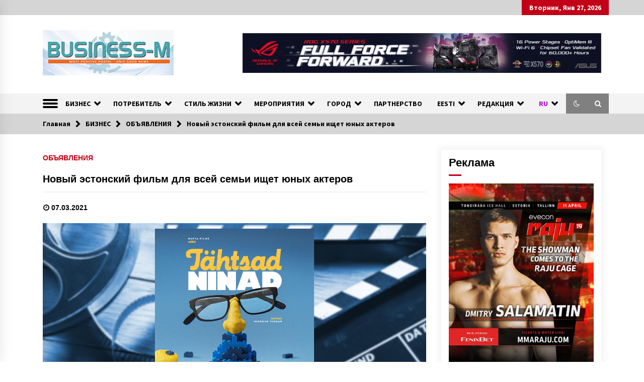

--- FILE ---
content_type: text/html; charset=UTF-8
request_url: https://business-m.eu/novyj-estonskij-film-dlya-vsej-semi-ishhet-yunyh-akterov/
body_size: 17506
content:
<!DOCTYPE html>
<html lang="ru-RU">
<head>
	<meta charset="UTF-8">
    <meta name="viewport" content="width=device-width, initial-scale=1.0, maximum-scale=1.0, user-scalable=no" />
	<link rel="profile" href="https://gmpg.org/xfn/11">
	<link rel="pingback" href="https://business-m.eu/xmlrpc.php">

	<title>Новый эстонский фильм для всей семьи ищет юных актеров &#8212; BUSINESS-M &#8212; Информационно-деловой Портал</title>
        <style type="text/css">
                    .twp-logo a,.twp-logo p, .twp-logo a:visited{
                color: #000;
            }
                    body .boxed-layout {
                background: #ffffff;
            }
        </style>
<meta name='robots' content='max-image-preview:large' />
<link rel='dns-prefetch' href='//fonts.googleapis.com' />
<link rel="alternate" type="application/rss+xml" title="BUSINESS-M - Информационно-деловой Портал &raquo; Лента" href="https://business-m.eu/feed/" />
<link rel="alternate" type="application/rss+xml" title="BUSINESS-M - Информационно-деловой Портал &raquo; Лента комментариев" href="https://business-m.eu/comments/feed/" />
<link rel="alternate" title="oEmbed (JSON)" type="application/json+oembed" href="https://business-m.eu/wp-json/oembed/1.0/embed?url=https%3A%2F%2Fbusiness-m.eu%2Fnovyj-estonskij-film-dlya-vsej-semi-ishhet-yunyh-akterov%2F" />
<link rel="alternate" title="oEmbed (XML)" type="text/xml+oembed" href="https://business-m.eu/wp-json/oembed/1.0/embed?url=https%3A%2F%2Fbusiness-m.eu%2Fnovyj-estonskij-film-dlya-vsej-semi-ishhet-yunyh-akterov%2F&#038;format=xml" />
<style id='wp-img-auto-sizes-contain-inline-css' type='text/css'>
img:is([sizes=auto i],[sizes^="auto," i]){contain-intrinsic-size:3000px 1500px}
/*# sourceURL=wp-img-auto-sizes-contain-inline-css */
</style>

<link rel='stylesheet' id='dashicons-css' href='https://business-m.eu/wp-includes/css/dashicons.min.css?ver=6.9' type='text/css' media='all' />
<link rel='stylesheet' id='post-views-counter-frontend-css' href='https://business-m.eu/wp-content/plugins/post-views-counter/css/frontend.css?ver=1.6.1' type='text/css' media='all' />
<style id='wp-emoji-styles-inline-css' type='text/css'>

	img.wp-smiley, img.emoji {
		display: inline !important;
		border: none !important;
		box-shadow: none !important;
		height: 1em !important;
		width: 1em !important;
		margin: 0 0.07em !important;
		vertical-align: -0.1em !important;
		background: none !important;
		padding: 0 !important;
	}
/*# sourceURL=wp-emoji-styles-inline-css */
</style>
<link rel='stylesheet' id='wp-block-library-css' href='https://business-m.eu/wp-includes/css/dist/block-library/style.min.css?ver=6.9' type='text/css' media='all' />
<style id='global-styles-inline-css' type='text/css'>
:root{--wp--preset--aspect-ratio--square: 1;--wp--preset--aspect-ratio--4-3: 4/3;--wp--preset--aspect-ratio--3-4: 3/4;--wp--preset--aspect-ratio--3-2: 3/2;--wp--preset--aspect-ratio--2-3: 2/3;--wp--preset--aspect-ratio--16-9: 16/9;--wp--preset--aspect-ratio--9-16: 9/16;--wp--preset--color--black: #000000;--wp--preset--color--cyan-bluish-gray: #abb8c3;--wp--preset--color--white: #ffffff;--wp--preset--color--pale-pink: #f78da7;--wp--preset--color--vivid-red: #cf2e2e;--wp--preset--color--luminous-vivid-orange: #ff6900;--wp--preset--color--luminous-vivid-amber: #fcb900;--wp--preset--color--light-green-cyan: #7bdcb5;--wp--preset--color--vivid-green-cyan: #00d084;--wp--preset--color--pale-cyan-blue: #8ed1fc;--wp--preset--color--vivid-cyan-blue: #0693e3;--wp--preset--color--vivid-purple: #9b51e0;--wp--preset--gradient--vivid-cyan-blue-to-vivid-purple: linear-gradient(135deg,rgb(6,147,227) 0%,rgb(155,81,224) 100%);--wp--preset--gradient--light-green-cyan-to-vivid-green-cyan: linear-gradient(135deg,rgb(122,220,180) 0%,rgb(0,208,130) 100%);--wp--preset--gradient--luminous-vivid-amber-to-luminous-vivid-orange: linear-gradient(135deg,rgb(252,185,0) 0%,rgb(255,105,0) 100%);--wp--preset--gradient--luminous-vivid-orange-to-vivid-red: linear-gradient(135deg,rgb(255,105,0) 0%,rgb(207,46,46) 100%);--wp--preset--gradient--very-light-gray-to-cyan-bluish-gray: linear-gradient(135deg,rgb(238,238,238) 0%,rgb(169,184,195) 100%);--wp--preset--gradient--cool-to-warm-spectrum: linear-gradient(135deg,rgb(74,234,220) 0%,rgb(151,120,209) 20%,rgb(207,42,186) 40%,rgb(238,44,130) 60%,rgb(251,105,98) 80%,rgb(254,248,76) 100%);--wp--preset--gradient--blush-light-purple: linear-gradient(135deg,rgb(255,206,236) 0%,rgb(152,150,240) 100%);--wp--preset--gradient--blush-bordeaux: linear-gradient(135deg,rgb(254,205,165) 0%,rgb(254,45,45) 50%,rgb(107,0,62) 100%);--wp--preset--gradient--luminous-dusk: linear-gradient(135deg,rgb(255,203,112) 0%,rgb(199,81,192) 50%,rgb(65,88,208) 100%);--wp--preset--gradient--pale-ocean: linear-gradient(135deg,rgb(255,245,203) 0%,rgb(182,227,212) 50%,rgb(51,167,181) 100%);--wp--preset--gradient--electric-grass: linear-gradient(135deg,rgb(202,248,128) 0%,rgb(113,206,126) 100%);--wp--preset--gradient--midnight: linear-gradient(135deg,rgb(2,3,129) 0%,rgb(40,116,252) 100%);--wp--preset--font-size--small: 13px;--wp--preset--font-size--medium: 20px;--wp--preset--font-size--large: 36px;--wp--preset--font-size--x-large: 42px;--wp--preset--spacing--20: 0.44rem;--wp--preset--spacing--30: 0.67rem;--wp--preset--spacing--40: 1rem;--wp--preset--spacing--50: 1.5rem;--wp--preset--spacing--60: 2.25rem;--wp--preset--spacing--70: 3.38rem;--wp--preset--spacing--80: 5.06rem;--wp--preset--shadow--natural: 6px 6px 9px rgba(0, 0, 0, 0.2);--wp--preset--shadow--deep: 12px 12px 50px rgba(0, 0, 0, 0.4);--wp--preset--shadow--sharp: 6px 6px 0px rgba(0, 0, 0, 0.2);--wp--preset--shadow--outlined: 6px 6px 0px -3px rgb(255, 255, 255), 6px 6px rgb(0, 0, 0);--wp--preset--shadow--crisp: 6px 6px 0px rgb(0, 0, 0);}:where(.is-layout-flex){gap: 0.5em;}:where(.is-layout-grid){gap: 0.5em;}body .is-layout-flex{display: flex;}.is-layout-flex{flex-wrap: wrap;align-items: center;}.is-layout-flex > :is(*, div){margin: 0;}body .is-layout-grid{display: grid;}.is-layout-grid > :is(*, div){margin: 0;}:where(.wp-block-columns.is-layout-flex){gap: 2em;}:where(.wp-block-columns.is-layout-grid){gap: 2em;}:where(.wp-block-post-template.is-layout-flex){gap: 1.25em;}:where(.wp-block-post-template.is-layout-grid){gap: 1.25em;}.has-black-color{color: var(--wp--preset--color--black) !important;}.has-cyan-bluish-gray-color{color: var(--wp--preset--color--cyan-bluish-gray) !important;}.has-white-color{color: var(--wp--preset--color--white) !important;}.has-pale-pink-color{color: var(--wp--preset--color--pale-pink) !important;}.has-vivid-red-color{color: var(--wp--preset--color--vivid-red) !important;}.has-luminous-vivid-orange-color{color: var(--wp--preset--color--luminous-vivid-orange) !important;}.has-luminous-vivid-amber-color{color: var(--wp--preset--color--luminous-vivid-amber) !important;}.has-light-green-cyan-color{color: var(--wp--preset--color--light-green-cyan) !important;}.has-vivid-green-cyan-color{color: var(--wp--preset--color--vivid-green-cyan) !important;}.has-pale-cyan-blue-color{color: var(--wp--preset--color--pale-cyan-blue) !important;}.has-vivid-cyan-blue-color{color: var(--wp--preset--color--vivid-cyan-blue) !important;}.has-vivid-purple-color{color: var(--wp--preset--color--vivid-purple) !important;}.has-black-background-color{background-color: var(--wp--preset--color--black) !important;}.has-cyan-bluish-gray-background-color{background-color: var(--wp--preset--color--cyan-bluish-gray) !important;}.has-white-background-color{background-color: var(--wp--preset--color--white) !important;}.has-pale-pink-background-color{background-color: var(--wp--preset--color--pale-pink) !important;}.has-vivid-red-background-color{background-color: var(--wp--preset--color--vivid-red) !important;}.has-luminous-vivid-orange-background-color{background-color: var(--wp--preset--color--luminous-vivid-orange) !important;}.has-luminous-vivid-amber-background-color{background-color: var(--wp--preset--color--luminous-vivid-amber) !important;}.has-light-green-cyan-background-color{background-color: var(--wp--preset--color--light-green-cyan) !important;}.has-vivid-green-cyan-background-color{background-color: var(--wp--preset--color--vivid-green-cyan) !important;}.has-pale-cyan-blue-background-color{background-color: var(--wp--preset--color--pale-cyan-blue) !important;}.has-vivid-cyan-blue-background-color{background-color: var(--wp--preset--color--vivid-cyan-blue) !important;}.has-vivid-purple-background-color{background-color: var(--wp--preset--color--vivid-purple) !important;}.has-black-border-color{border-color: var(--wp--preset--color--black) !important;}.has-cyan-bluish-gray-border-color{border-color: var(--wp--preset--color--cyan-bluish-gray) !important;}.has-white-border-color{border-color: var(--wp--preset--color--white) !important;}.has-pale-pink-border-color{border-color: var(--wp--preset--color--pale-pink) !important;}.has-vivid-red-border-color{border-color: var(--wp--preset--color--vivid-red) !important;}.has-luminous-vivid-orange-border-color{border-color: var(--wp--preset--color--luminous-vivid-orange) !important;}.has-luminous-vivid-amber-border-color{border-color: var(--wp--preset--color--luminous-vivid-amber) !important;}.has-light-green-cyan-border-color{border-color: var(--wp--preset--color--light-green-cyan) !important;}.has-vivid-green-cyan-border-color{border-color: var(--wp--preset--color--vivid-green-cyan) !important;}.has-pale-cyan-blue-border-color{border-color: var(--wp--preset--color--pale-cyan-blue) !important;}.has-vivid-cyan-blue-border-color{border-color: var(--wp--preset--color--vivid-cyan-blue) !important;}.has-vivid-purple-border-color{border-color: var(--wp--preset--color--vivid-purple) !important;}.has-vivid-cyan-blue-to-vivid-purple-gradient-background{background: var(--wp--preset--gradient--vivid-cyan-blue-to-vivid-purple) !important;}.has-light-green-cyan-to-vivid-green-cyan-gradient-background{background: var(--wp--preset--gradient--light-green-cyan-to-vivid-green-cyan) !important;}.has-luminous-vivid-amber-to-luminous-vivid-orange-gradient-background{background: var(--wp--preset--gradient--luminous-vivid-amber-to-luminous-vivid-orange) !important;}.has-luminous-vivid-orange-to-vivid-red-gradient-background{background: var(--wp--preset--gradient--luminous-vivid-orange-to-vivid-red) !important;}.has-very-light-gray-to-cyan-bluish-gray-gradient-background{background: var(--wp--preset--gradient--very-light-gray-to-cyan-bluish-gray) !important;}.has-cool-to-warm-spectrum-gradient-background{background: var(--wp--preset--gradient--cool-to-warm-spectrum) !important;}.has-blush-light-purple-gradient-background{background: var(--wp--preset--gradient--blush-light-purple) !important;}.has-blush-bordeaux-gradient-background{background: var(--wp--preset--gradient--blush-bordeaux) !important;}.has-luminous-dusk-gradient-background{background: var(--wp--preset--gradient--luminous-dusk) !important;}.has-pale-ocean-gradient-background{background: var(--wp--preset--gradient--pale-ocean) !important;}.has-electric-grass-gradient-background{background: var(--wp--preset--gradient--electric-grass) !important;}.has-midnight-gradient-background{background: var(--wp--preset--gradient--midnight) !important;}.has-small-font-size{font-size: var(--wp--preset--font-size--small) !important;}.has-medium-font-size{font-size: var(--wp--preset--font-size--medium) !important;}.has-large-font-size{font-size: var(--wp--preset--font-size--large) !important;}.has-x-large-font-size{font-size: var(--wp--preset--font-size--x-large) !important;}
/*# sourceURL=global-styles-inline-css */
</style>

<style id='classic-theme-styles-inline-css' type='text/css'>
/*! This file is auto-generated */
.wp-block-button__link{color:#fff;background-color:#32373c;border-radius:9999px;box-shadow:none;text-decoration:none;padding:calc(.667em + 2px) calc(1.333em + 2px);font-size:1.125em}.wp-block-file__button{background:#32373c;color:#fff;text-decoration:none}
/*# sourceURL=/wp-includes/css/classic-themes.min.css */
</style>
<link rel='stylesheet' id='responsive-lightbox-magnific-css' href='https://business-m.eu/wp-content/plugins/responsive-lightbox/assets/magnific/magnific-popup.min.css?ver=1.2.0' type='text/css' media='all' />
<link rel='stylesheet' id='bootstrap-css' href='https://business-m.eu/wp-content/themes/default-mag/assets/libraries/bootstrap/css/bootstrap-grid.min.css?ver=6.9' type='text/css' media='all' />
<link rel='stylesheet' id='default-mag-google-fonts-css' href='https://fonts.googleapis.com/css?family=EB%20Garamond:700,700i,800,800i|Merriweather:100,300,400,400i,500,700|Source%20Sans%20Pro:100,300,400,400i,500,700' type='text/css' media='all' />
<link rel='stylesheet' id='font-awesome-css' href='https://business-m.eu/wp-content/themes/default-mag/assets/libraries/font-awesome/css/font-awesome.min.css?ver=6.9' type='text/css' media='all' />
<link rel='stylesheet' id='slick-css' href='https://business-m.eu/wp-content/themes/default-mag/assets/libraries/slick/css/slick.css?ver=6.9' type='text/css' media='all' />
<link rel='stylesheet' id='sidr-css' href='https://business-m.eu/wp-content/themes/default-mag/assets/libraries/sidr/css/jquery.sidr.css?ver=6.9' type='text/css' media='all' />
<link rel='stylesheet' id='magnific-css' href='https://business-m.eu/wp-content/themes/default-mag/assets/libraries/magnific/css/magnific-popup.css?ver=6.9' type='text/css' media='all' />
<link rel='stylesheet' id='default-mag-style-css' href='https://business-m.eu/wp-content/themes/default-mag/style.css?ver=6.9' type='text/css' media='all' />
<script type="text/javascript" id="post-views-counter-frontend-js-before">
/* <![CDATA[ */
var pvcArgsFrontend = {"mode":"js","postID":63729,"requestURL":"https:\/\/business-m.eu\/wp-admin\/admin-ajax.php","nonce":"0769be6e57","dataStorage":"cookies","multisite":false,"path":"\/","domain":""};

//# sourceURL=post-views-counter-frontend-js-before
/* ]]> */
</script>
<script type="text/javascript" src="https://business-m.eu/wp-content/plugins/post-views-counter/js/frontend.js?ver=1.6.1" id="post-views-counter-frontend-js"></script>
<script type="text/javascript" src="https://business-m.eu/wp-includes/js/jquery/jquery.min.js?ver=3.7.1" id="jquery-core-js"></script>
<script type="text/javascript" src="https://business-m.eu/wp-includes/js/jquery/jquery-migrate.min.js?ver=3.4.1" id="jquery-migrate-js"></script>
<script type="text/javascript" src="https://business-m.eu/wp-content/plugins/responsive-lightbox/assets/magnific/jquery.magnific-popup.min.js?ver=1.2.0" id="responsive-lightbox-magnific-js"></script>
<script type="text/javascript" src="https://business-m.eu/wp-includes/js/underscore.min.js?ver=1.13.7" id="underscore-js"></script>
<script type="text/javascript" src="https://business-m.eu/wp-content/plugins/responsive-lightbox/assets/infinitescroll/infinite-scroll.pkgd.min.js?ver=4.0.1" id="responsive-lightbox-infinite-scroll-js"></script>
<script type="text/javascript" id="responsive-lightbox-js-before">
/* <![CDATA[ */
var rlArgs = {"script":"magnific","selector":"lightbox","customEvents":"","activeGalleries":true,"disableOn":0,"midClick":true,"preloader":true,"closeOnContentClick":true,"closeOnBgClick":true,"closeBtnInside":true,"showCloseBtn":true,"enableEscapeKey":true,"alignTop":false,"fixedContentPos":"auto","fixedBgPos":"auto","autoFocusLast":true,"woocommerce_gallery":false,"ajaxurl":"https:\/\/business-m.eu\/wp-admin\/admin-ajax.php","nonce":"940d4d126e","preview":false,"postId":63729,"scriptExtension":false};

//# sourceURL=responsive-lightbox-js-before
/* ]]> */
</script>
<script type="text/javascript" src="https://business-m.eu/wp-content/plugins/responsive-lightbox/js/front.js?ver=2.5.5" id="responsive-lightbox-js"></script>
<script type="text/javascript" src="https://business-m.eu/wp-content/plugins/wp-hide-post/public/js/wp-hide-post-public.js?ver=2.0.10" id="wp-hide-post-js"></script>
<link rel="https://api.w.org/" href="https://business-m.eu/wp-json/" /><link rel="alternate" title="JSON" type="application/json" href="https://business-m.eu/wp-json/wp/v2/posts/63729" /><link rel="EditURI" type="application/rsd+xml" title="RSD" href="https://business-m.eu/xmlrpc.php?rsd" />
<meta name="generator" content="WordPress 6.9" />
<link rel="canonical" href="https://business-m.eu/novyj-estonskij-film-dlya-vsej-semi-ishhet-yunyh-akterov/" />
<link rel='shortlink' href='https://business-m.eu/?p=63729' />
<style type="text/css">


li#text-8,li#text-8 div, li#text-8 div div{
    box-shadow: 0;
    -webkit-box-shadow: 0;
    border: 0;
    margin: 0px;
    padding: 0px;
    -webkit-border: none;
}


/*POLYLANG*/
#polylang-2 {text-align:center;font-size:11px}
#polylang-2 ul li.lang-item-et,#polylang-2 ul li.lang-item-ru,#polylang-2 ul li.lang-item-en,#polylang-2 ul li.lang-item-et a,#polylang-2 ul li.lang-item-ru a,#polylang-2 ul li.lang-item-en a,ul li.lang-item-et,ul li.lang-item-ru,ul li.lang-item-en,ul li.lang-item-et a,ul li.lang-item-ru a,ul li.lang-item-en a,li lang-item a{width:20px; padding:0; margin:0; display:inline;font-size:11px;list-style-type:none;list-style-image:none;background-image:none}

/*GALLERY*/
#cboxCurrent{font-size:18px;font-weight:bold;padding:0;margin:0;border:0}
#gallery-1 img {border:1px solid #cfcfcf}
/*#cboxTitle{padding:0;margin:0;border:0}*/
/*#gallery-1 {margin: auto}*/
/*#gallery-1 .gallery-item {float:left;margin-top:10px;text-align:center;width:20%}*/
/*#gallery-1 .gallery-caption {margin-left:0}*/

#et-contact{display:none}

.cscfForm p{display:none}

</style>		<script type="text/javascript">
			var _statcounter = _statcounter || [];
			_statcounter.push({"tags": {"author": "admin"}});
		</script>
		<!-- Analytics by WP Statistics - https://wp-statistics.com -->
		<style type="text/css">
					.site-title,
			.site-description {
				position: absolute;
				clip: rect(1px, 1px, 1px, 1px);
			}
				</style>
		<script>document.addEventListener('DOMContentLoaded', function() {
    setTimeout(function() {
        var menu = document.querySelector('.menu-item-gtranslate .dropdown-menu');
        if (menu) {
            var items = Array.from(menu.querySelectorAll('.menu-item-gtranslate-child'));
            var desiredOrder = ['ru', 'et', 'en', 'lv', 'lt', 'fr', 'de', 'zh-cn'];
            var orderedItems = [];
            desiredOrder.forEach(function(code) {
                var foundItem = items.find(li => li.querySelector('a').getAttribute('data-gt-lang').toLowerCase() === code);
                if (foundItem) {
                    orderedItems.push(foundItem);
                    console.log('Found and added:', code);
                } else {
                    console.log('Not found:', code);
                }
            });
            // Очищаем и добавляем, сохраняя только уникальные
            menu.innerHTML = '';
            orderedItems.forEach(function(item) {
                if (!menu.querySelector(`[data-gt-lang="${item.querySelector('a').getAttribute('data-gt-lang')}"]`)) {
                    menu.appendChild(item);
                }
            });
        } else {
            console.log('Menu not found, check selector');
        }
    }, 1000);
});</script>		<style>
		.pageviews-wrapper { height: 16px; line-height: 16px; font-size: 11px; clear: both; }
		.pageviews-wrapper svg { width: 16px; height: 16px; fill: #aaa; float: left; margin-right: 2px; }
		.pageviews-wrapper span { float: left; }
		</style>
		<link rel="icon" href="https://business-m.eu/wp-content/uploads/Business-M-logo-1-small-201.jpg" sizes="32x32" />
<link rel="icon" href="https://business-m.eu/wp-content/uploads/Business-M-logo-1-small-201.jpg" sizes="192x192" />
<link rel="apple-touch-icon" href="https://business-m.eu/wp-content/uploads/Business-M-logo-1-small-201.jpg" />
<meta name="msapplication-TileImage" content="https://business-m.eu/wp-content/uploads/Business-M-logo-1-small-201.jpg" />
		<style type="text/css" id="wp-custom-css">
			.pageviews-wrapper {
    height: 16px;
    line-height: 16px;
    font-size: 11px;
    clear: both;
    display: none;
}

.twp-archive-post .twp-image-section {
    overflow: hidden;
    position: relative;
    background-color: 
    white;
}

.aligncenter,
div.aligncenter {
   display: block;
   margin-left: auto;
   margin-right: auto;
}

.alignleft {
   float: left;
   margin-right: 20px;
}

.alignright {
   float: right;
   margin-left: 20px;
}
/* внутренние картинки в рамке с текстом*/
.wp-caption {
   border: 1px solid #ddd;
   text-align: center;
   background-color: #f3f3f3;
   padding-top: 10px;
   margin: 6px 10px;
	
   /* optional rounded corners for browsers that support it */
   -moz-border-radius: 5px;
   -khtml-border-radius: 5px;
   -webkit-border-radius: 5px;
   border-radius: 5px;
}

.wp-caption img {
   margin: 0;
   padding: 0;
   border: 0 none;
}

.wp-caption p.wp-caption-text {
   font-size: 11px;
   line-height: 17px;
   padding: 0 4px 5px;
   margin: 0;
}
/* Скрыть флаг RU в главном пункте меню, оставить текст */
.menu-item-gtranslate > a[data-gt-lang="ru"].gt-current-wrapper img {
    display: none !important;
}
.menu-item-gtranslate > a[data-gt-lang="ru"].gt-current-wrapper span {
    display: inline-block !important; /* Гарантировать видимость текста "RU" */
    margin-left: 5px; /* Отступ для текста, чтобы не слипался */
}

/* Скрыть флаг RU в подменю, оставить текст */
.menu-item-gtranslate-child a[data-gt-lang="ru"] img {
    display: none !important;
}
.menu-item-gtranslate-child a[data-gt-lang="ru"] span {
    display: inline-block !important; /* Гарантировать видимость текста "RU" */
    margin-left: 5px;
}

/* Убедиться, что флаги для других языков видны */
.menu-item-gtranslate-child a[data-gt-lang="en"] img,
.menu-item-gtranslate-child a[data-gt-lang="zh-CN"] img,
.menu-item-gtranslate-child a[data-gt-lang="et"] img,
.menu-item-gtranslate-child a[data-gt-lang="fr"] img,
.menu-item-gtranslate-child a[data-gt-lang="de"] img {
    display: inline-block !important;
    vertical-align: middle;
    margin-right: 5px;
}
/* Изменить цвет текста в главном пункте меню языков */
.menu-item-gtranslate > a[data-gt-lang="ru"].gt-current-wrapper span {
    color: #b203d8 !important;
}

/* Изменить цвет текста в подменю языков */
.menu-item-gtranslate-child a span {
    color: #b203d8 !important;
}

/* Убедиться, что цвет применяется ко всем языкам */
.menu-item-gtranslate-child a[data-gt-lang="en"] span,
.menu-item-gtranslate-child a[data-gt-lang="zh-CN"] span,
.menu-item-gtranslate-child a[data-gt-lang="et"] span,
.menu-item-gtranslate-child a[data-gt-lang="fr"] span,
.menu-item-gtranslate-child a[data-gt-lang="de"] span {
    color: #b203d8 !important;
}
/* Скрываем подписи под миниатюрами в галереях WordPress, но не в лайтбоксе */
.gallery .gallery-item .gallery-caption,
.wp-block-gallery .blocks-gallery-item .blocks-gallery-item__caption {
    display: none !important;
}		</style>
		</head>

<body class="wp-singular post-template-default single single-post postid-63729 single-format-standard wp-custom-logo wp-theme-default-mag right-sidebar">
<div id="page" class="site full-screen-layout">
	<a class="skip-link screen-reader-text" href="#content">Skip to content</a>

	<header id="masthead" class="site-header">
					<div class="twp-top-bar">
				<div class="container twp-no-space clearfix">
					<!-- <div class="clearfix"> -->
											<div class="twp-social-icon-section float-right">
																																					<div class="twp-todays-date twp-primary-bg">
									<!-- <span> -->
										Вторник, Янв 27, 2026									<!-- </span> -->
								</div>
														
						</div>
					<!-- </div> -->

				</div><!--/container-->
			</div><!--/twp-header-top-bar-->
								<div class="twp-site-branding data-bg " data-background="">
			<div class="container twp-no-space">
				<div class="twp-wrapper">

					<div class="twp-logo">
						<span class="twp-image-wrapper"><a href="https://business-m.eu/" class="custom-logo-link" rel="home"><img width="261" height="90" src="https://business-m.eu/wp-content/uploads/2-BM-REdesign-2020-logo-1-700x241-transparent-90.png" class="custom-logo" alt="BUSINESS-M &#8212; Информационно-деловой Портал" decoding="async" /></a></span>
						<span class="site-title">
							<a href="https://business-m.eu/" rel="home">
								BUSINESS-M &#8212; Информационно-деловой Портал							</a>
						</span>
												    <p class="site-description">
						        Портал «Business-M» — интернет-издание о позитивных событиях в экономической и культурной жизни Эстонии и зарубежных стран.						    </p>
						
					</div><!--/twp-logo-->
											<div class="twp-ad">
							<a href="">
								<div class="twp-ad-image data-bg" data-background="https://business-m.eu/wp-content/uploads/ASUS-ROG-B550-X570-banner.gif">
								</div>
							</a>
						</div><!--/twp-ad-->
					
				</div><!--/twp-wrapper-->
			</div><!--/container-->
		</div><!-- .site-branding -->
			

		<nav id="site-navigation" class="main-navigation twp-navigation twp-default-bg">
			<div class="twp-nav-menu">
				<div class="container twp-custom-container twp-left-space">
					<div class="clearfix">
	
						<div class="twp-nav-left-content float-left twp-d-flex">
							<div class="twp-nav-sidebar-menu">
																	<div class="twp-nav-off-canvas">
										<div class="twp-menu-icon" id="twp-nav-off-canvas">
											<span></span>
										</div>
									</div>
																<div class="twp-mobile-menu-icon">
									<div class="twp-menu-icon" id="twp-menu-icon">
										<span></span>
									</div>
								</div>
							</div>
		
							<div class="twp-menu-section">
								<div class="menu"><ul id="primary-nav-menu" class="menu"><li id="menu-item-123" class="menu-item menu-item-type-taxonomy menu-item-object-category current-post-ancestor menu-item-has-children menu-item-123"><a href="https://business-m.eu/category/biznes/">БИЗНЕС</a>
<ul class="sub-menu">
	<li id="menu-item-90047" class="menu-item menu-item-type-taxonomy menu-item-object-category menu-item-90047"><a href="https://business-m.eu/category/biznes/analitika/">АНАЛИТИКА</a></li>
	<li id="menu-item-95793" class="menu-item menu-item-type-taxonomy menu-item-object-category menu-item-95793"><a href="https://business-m.eu/category/biznes/mnenie-eksperta/">МНЕНИЕ ЭКСПЕРТА</a></li>
	<li id="menu-item-202" class="menu-item menu-item-type-taxonomy menu-item-object-category menu-item-202"><a href="https://business-m.eu/category/biznes/lyudi/">ЛЮДИ</a></li>
	<li id="menu-item-28212" class="menu-item menu-item-type-taxonomy menu-item-object-category menu-item-28212"><a href="https://business-m.eu/category/biznes/karera/">КАРЬЕРА</a></li>
	<li id="menu-item-10871" class="menu-item menu-item-type-taxonomy menu-item-object-category menu-item-10871"><a href="https://business-m.eu/category/biznes/finance/">ФИНАНСЫ</a></li>
	<li id="menu-item-88834" class="menu-item menu-item-type-taxonomy menu-item-object-category menu-item-88834"><a href="https://business-m.eu/category/biznes/kripto-insajty-biznes/">КРИПТО Инсайты</a></li>
	<li id="menu-item-45623" class="menu-item menu-item-type-taxonomy menu-item-object-category menu-item-45623"><a href="https://business-m.eu/category/biznes/pravo/">ПРАВО</a></li>
	<li id="menu-item-203" class="menu-item menu-item-type-taxonomy menu-item-object-category menu-item-203"><a href="https://business-m.eu/category/biznes/nedvizhimost/">НЕДВИЖИМОСТЬ</a></li>
	<li id="menu-item-82731" class="menu-item menu-item-type-taxonomy menu-item-object-category menu-item-82731"><a href="https://business-m.eu/category/biznes/stroitelstvo/">СТРОИТЕЛЬСТВО</a></li>
	<li id="menu-item-204" class="menu-item menu-item-type-taxonomy menu-item-object-category current-post-ancestor current-menu-parent current-post-parent menu-item-204"><a href="https://business-m.eu/category/biznes/obyavleniya/">ОБЪЯВЛЕНИЯ</a></li>
	<li id="menu-item-205" class="menu-item menu-item-type-taxonomy menu-item-object-category menu-item-205"><a href="https://business-m.eu/category/biznes/reklama/">РЕКЛАМА</a></li>
</ul>
</li>
<li id="menu-item-201" class="menu-item menu-item-type-taxonomy menu-item-object-category menu-item-has-children menu-item-201"><a href="https://business-m.eu/category/potrebitel/">ПОТРЕБИТЕЛЬ</a>
<ul class="sub-menu">
	<li id="menu-item-206" class="menu-item menu-item-type-taxonomy menu-item-object-category menu-item-206"><a href="https://business-m.eu/category/potrebitel/novinki/">НОВИНКИ</a></li>
	<li id="menu-item-207" class="menu-item menu-item-type-taxonomy menu-item-object-category menu-item-207"><a href="https://business-m.eu/category/potrebitel/retsepty/">РЕЦЕПТЫ</a></li>
	<li id="menu-item-78806" class="menu-item menu-item-type-taxonomy menu-item-object-category menu-item-78806"><a href="https://business-m.eu/category/potrebitel/spetsialist-sovetuet/">СОВЕТ СПЕЦИАЛИСТА</a></li>
</ul>
</li>
<li id="menu-item-129" class="menu-item menu-item-type-taxonomy menu-item-object-category menu-item-has-children menu-item-129"><a href="https://business-m.eu/category/stil-zhizni/">СТИЛЬ ЖИЗНИ</a>
<ul class="sub-menu">
	<li id="menu-item-31561" class="menu-item menu-item-type-taxonomy menu-item-object-category menu-item-31561"><a href="https://business-m.eu/category/stil-zhizni/eco_logichno/">ECO_ЛОГИЧНО</a></li>
	<li id="menu-item-95690" class="menu-item menu-item-type-taxonomy menu-item-object-category menu-item-95690"><a href="https://business-m.eu/category/stil-zhizni/live-better/">LIVE BETTER</a></li>
	<li id="menu-item-210" class="menu-item menu-item-type-taxonomy menu-item-object-category menu-item-210"><a href="https://business-m.eu/category/stil-zhizni/wellness/">WELLNESS</a></li>
	<li id="menu-item-212" class="menu-item menu-item-type-taxonomy menu-item-object-category menu-item-212"><a href="https://business-m.eu/category/stil-zhizni/puteshestviya/">ПУТЕШЕСТВИЯ</a></li>
	<li id="menu-item-211" class="menu-item menu-item-type-taxonomy menu-item-object-category menu-item-211"><a href="https://business-m.eu/category/stil-zhizni/mir-avto/">МИР АВТО</a></li>
	<li id="menu-item-10874" class="menu-item menu-item-type-taxonomy menu-item-object-category menu-item-10874"><a href="https://business-m.eu/category/meropriyatiya/fashion/">FASHION</a></li>
	<li id="menu-item-209" class="menu-item menu-item-type-taxonomy menu-item-object-category menu-item-209"><a href="https://business-m.eu/category/stil-zhizni/luxury/">LUXURY</a></li>
	<li id="menu-item-208" class="menu-item menu-item-type-taxonomy menu-item-object-category menu-item-208"><a href="https://business-m.eu/category/stil-zhizni/gadgets/">GADGETS</a></li>
	<li id="menu-item-93932" class="menu-item menu-item-type-taxonomy menu-item-object-category menu-item-93932"><a href="https://business-m.eu/category/blagoe-delo/">БЛАГОЕ ДЕЛО</a></li>
	<li id="menu-item-85065" class="menu-item menu-item-type-taxonomy menu-item-object-category menu-item-85065"><a href="https://business-m.eu/category/stil-zhizni/tehnologii/">ТЕХНОЛОГИИ</a></li>
</ul>
</li>
<li id="menu-item-124" class="menu-item menu-item-type-taxonomy menu-item-object-category menu-item-has-children menu-item-124"><a href="https://business-m.eu/category/meropriyatiya/">МЕРОПРИЯТИЯ</a>
<ul class="sub-menu">
	<li id="menu-item-213" class="menu-item menu-item-type-taxonomy menu-item-object-category menu-item-213"><a href="https://business-m.eu/category/meropriyatiya/afisha/">АФИША</a></li>
	<li id="menu-item-214" class="menu-item menu-item-type-taxonomy menu-item-object-category menu-item-214"><a href="https://business-m.eu/category/meropriyatiya/galerei/">ГАЛЕРЕИ</a></li>
	<li id="menu-item-215" class="menu-item menu-item-type-taxonomy menu-item-object-category menu-item-215"><a href="https://business-m.eu/category/meropriyatiya/sobytiya/">СОБЫТИЯ</a></li>
	<li id="menu-item-63133" class="menu-item menu-item-type-taxonomy menu-item-object-category menu-item-63133"><a href="https://business-m.eu/category/meropriyatiya/sport-meropriyatiya/">СПОРТ</a></li>
</ul>
</li>
<li id="menu-item-47146" class="menu-item menu-item-type-taxonomy menu-item-object-category menu-item-has-children menu-item-47146"><a href="https://business-m.eu/category/gorod-tallinn/">ГОРОД</a>
<ul class="sub-menu">
	<li id="menu-item-77434" class="menu-item menu-item-type-taxonomy menu-item-object-category menu-item-77434"><a href="https://business-m.eu/category/gorod-tallinn/green-tallinn/">GREEN TALLINN</a></li>
	<li id="menu-item-24672" class="menu-item menu-item-type-post_type menu-item-object-page menu-item-24672"><a href="https://business-m.eu/zhurnal-puls/">Журнал ПУЛЬС</a></li>
</ul>
</li>
<li id="menu-item-94824" class="menu-item menu-item-type-taxonomy menu-item-object-category menu-item-94824"><a href="https://business-m.eu/category/partnerstvo/">ПАРТНЕРСТВО</a></li>
<li id="menu-item-25639" class="menu-item menu-item-type-taxonomy menu-item-object-category menu-item-has-children menu-item-25639"><a href="https://business-m.eu/category/eesti/ev100/">EESTI</a>
<ul class="sub-menu">
	<li id="menu-item-81316" class="menu-item menu-item-type-taxonomy menu-item-object-category menu-item-81316"><a href="https://business-m.eu/category/eesti/laulupidu/">LAULUPIDU</a></li>
	<li id="menu-item-77842" class="menu-item menu-item-type-taxonomy menu-item-object-category menu-item-77842"><a href="https://business-m.eu/category/eesti/ev100/">EV100</a></li>
</ul>
</li>
<li id="menu-item-128" class="menu-item menu-item-type-taxonomy menu-item-object-category menu-item-has-children menu-item-128"><a href="https://business-m.eu/category/redaktsiya/">РЕДАКЦИЯ</a>
<ul class="sub-menu">
	<li id="menu-item-217" class="menu-item menu-item-type-taxonomy menu-item-object-category menu-item-217"><a href="https://business-m.eu/category/redaktsiya/o-proekte/">О ПРОЕКТЕ</a></li>
	<li id="menu-item-216" class="menu-item menu-item-type-taxonomy menu-item-object-category menu-item-216"><a href="https://business-m.eu/category/redaktsiya/kontakty/">КОНТАКТЫ</a></li>
</ul>
</li>
<li class="menu-item menu-item-gtranslate menu-item-has-children notranslate"><a href="#" data-gt-lang="ru" class="gt-current-wrapper notranslate"><img src="https://business-m.eu/wp-content/plugins/gtranslate/flags/svg/ru.svg" width="24" height="24" alt="ru" loading="lazy"> <span>RU</span></a><ul class="dropdown-menu sub-menu"><li class="menu-item menu-item-gtranslate-child"><a href="#" data-gt-lang="en" class="notranslate"><img src="https://business-m.eu/wp-content/plugins/gtranslate/flags/svg/en.svg" width="24" height="24" alt="en" loading="lazy"> <span>EN</span></a></li><li class="menu-item menu-item-gtranslate-child"><a href="#" data-gt-lang="et" class="notranslate"><img src="https://business-m.eu/wp-content/plugins/gtranslate/flags/svg/et.svg" width="24" height="24" alt="et" loading="lazy"> <span>ET</span></a></li><li class="menu-item menu-item-gtranslate-child"><a href="#" data-gt-lang="fr" class="notranslate"><img src="https://business-m.eu/wp-content/plugins/gtranslate/flags/svg/fr.svg" width="24" height="24" alt="fr" loading="lazy"> <span>FR</span></a></li><li class="menu-item menu-item-gtranslate-child"><a href="#" data-gt-lang="de" class="notranslate"><img src="https://business-m.eu/wp-content/plugins/gtranslate/flags/svg/de.svg" width="24" height="24" alt="de" loading="lazy"> <span>DE</span></a></li><li class="menu-item menu-item-gtranslate-child"><a href="#" data-gt-lang="lv" class="notranslate"><img src="https://business-m.eu/wp-content/plugins/gtranslate/flags/svg/lv.svg" width="24" height="24" alt="lv" loading="lazy"> <span>LV</span></a></li><li class="menu-item menu-item-gtranslate-child"><a href="#" data-gt-lang="lt" class="notranslate"><img src="https://business-m.eu/wp-content/plugins/gtranslate/flags/svg/lt.svg" width="24" height="24" alt="lt" loading="lazy"> <span>LT</span></a></li><li class="menu-item menu-item-gtranslate-child"><a href="#" data-gt-lang="pl" class="notranslate"><img src="https://business-m.eu/wp-content/plugins/gtranslate/flags/svg/pl.svg" width="24" height="24" alt="pl" loading="lazy"> <span>PL</span></a></li><li class="menu-item menu-item-gtranslate-child"><a href="#" data-gt-lang="ru" class="gt-current-lang notranslate"><img src="https://business-m.eu/wp-content/plugins/gtranslate/flags/svg/ru.svg" width="24" height="24" alt="ru" loading="lazy"> <span>RU</span></a></li></ul></li></ul></div>							</div><!--/twp-menu-section-->
						</div>
	
						<div class="twp-nav-right-content float-right twp-d-flex">
                        	<div class="theme-mode header-theme-mode"></div>
														
															<div class="twp-search-section" id="search">
									<i class="fa  fa-search"></i>
								</div><!--/twp-search-section-->
													</div>
	
					</div><!--/twp-navigation-->
				</div><!--/container-->
			</div>

			<div class="twp-search-field-section" id="search-field">
				<div class="container">
					<div class="twp-search-field-wrapper">
						<div class="twp-search-field">
							<form role="search" method="get" class="search-form" action="https://business-m.eu/">
				<label>
					<span class="screen-reader-text">Найти:</span>
					<input type="search" class="search-field" placeholder="Поиск&hellip;" value="" name="s" />
				</label>
				<input type="submit" class="search-submit" value="Поиск" />
			</form>						</div>
						<div class="twp-close-icon-section">
							<span class="twp-close-icon" id="search-close">
								<span></span>
								<span></span>
							</span>
						</div>
					</div>

				</div>
			</div>
						
		</nav><!-- #site-navigation -->

	</header><!-- #masthead -->
	<div class="twp-mobile-menu">
		<div class="twp-mobile-close-icon">
			<span class="twp-close-icon twp-close-icon-sm" id="twp-mobile-close">
				<span></span>
				<span></span>
			</span>
		</div>
		
	</div>
	
		
	

        <div class="twp-breadcrumbs">
            <div class="container">
                <div role="navigation" aria-label="Breadcrumbs" class="breadcrumb-trail breadcrumbs" itemprop="breadcrumb"><ul class="trail-items" itemscope itemtype="http://schema.org/BreadcrumbList"><meta name="numberOfItems" content="4" /><meta name="itemListOrder" content="Ascending" /><li itemprop="itemListElement" itemscope itemtype="http://schema.org/ListItem" class="trail-item trail-begin"><a href="https://business-m.eu/" rel="home" itemprop="item"><span itemprop="name">Главная</span></a><meta itemprop="position" content="1" /></li><li itemprop="itemListElement" itemscope itemtype="http://schema.org/ListItem" class="trail-item"><a href="https://business-m.eu/category/biznes/" itemprop="item"><span itemprop="name">БИЗНЕС</span></a><meta itemprop="position" content="2" /></li><li itemprop="itemListElement" itemscope itemtype="http://schema.org/ListItem" class="trail-item"><a href="https://business-m.eu/category/biznes/obyavleniya/" itemprop="item"><span itemprop="name">ОБЪЯВЛЕНИЯ</span></a><meta itemprop="position" content="3" /></li><li itemprop="itemListElement" itemscope itemtype="http://schema.org/ListItem" class="trail-item trail-end"><a href="https://business-m.eu/novyj-estonskij-film-dlya-vsej-semi-ishhet-yunyh-akterov/" itemprop="item"><span itemprop="name">Новый эстонский фильм для всей семьи ищет юных актеров</span></a><meta itemprop="position" content="4" /></li></ul></div>            </div>
        </div>


    
	<div id="content" class="site-content clearfix">
	<div id="primary" class="content-area">
		<main id="main" class="site-main">

		
<article id="post-63729" class="twp-single-page-post-section twp-secondary-font post-63729 post type-post status-publish format-standard has-post-thumbnail hentry category-obyavleniya">
	<header class="entry-header">
		<div class="twp-categories twp-primary-categories">
			<ul class="cat-links"><li class="float-left">
                             <a  href="https://business-m.eu/category/biznes/obyavleniya/" alt="View all posts in ОБЪЯВЛЕНИЯ"> 
                                 ОБЪЯВЛЕНИЯ
                             </a>
                        </li></ul>		</div>
		<h1 class="entry-title twp-secondary-title">
						<a href="https://business-m.eu/novyj-estonskij-film-dlya-vsej-semi-ishhet-yunyh-akterov/" rel="bookmark">
			Новый эстонский фильм для всей семьи ищет юных актеров			</a>
		</h1>
			<div class="twp-author-desc">
				
            <span class="twp-single-post-author">
	            <a href="https://business-m.eu/author/stan_allespro/">
            		<span class="twp-author-image"><img src="https://secure.gravatar.com/avatar/9e16c3a650e504991b7ee3c060f12be9566447bb8f9159d1c41ae2dff5134603?s=150&#038;d=mm&#038;r=g"></span>
	                <span class="twp-caption">admin</span>
	            </a>
        	</span>
        				
        	    <span class="item-metadata posts-date">
        	    <i class="fa fa-clock-o"></i>
        	        07.03.2021        	</span>

            							</div>
				</header><!-- .entry-header -->

	
	<div class="entry-content">
		<p><img fetchpriority="high" decoding="async" class="aligncenter size-full wp-image-63730" src="https://business-m.eu/wp-content/uploads/kino-Tahtsad-Ninad-1-zag.jpg" alt="" width="1400" height="775" srcset="https://business-m.eu/wp-content/uploads/kino-Tahtsad-Ninad-1-zag.jpg 1400w, https://business-m.eu/wp-content/uploads/kino-Tahtsad-Ninad-1-zag-300x166.jpg 300w, https://business-m.eu/wp-content/uploads/kino-Tahtsad-Ninad-1-zag-700x388.jpg 700w, https://business-m.eu/wp-content/uploads/kino-Tahtsad-Ninad-1-zag-768x425.jpg 768w" sizes="(max-width: 1400px) 100vw, 1400px" /></p>
<blockquote>
<h3><span style="color: #008080;">Этим летом эстонская продюсерская компания Nafta Films, представившая художественные фильмы «O2» и «Тайное общество Супилинна», приступит к съемкам новой картины «Tähtsad Ninad».</span><span id="more-63729"></span></h3>
</blockquote>
<p>Объявлен поиск исполнителей главных ролей – заинтересованных в актерской игре мальчиков и девочек в возрасте 9–13 лет.</p>
<p>Фильм «Tähtsad Ninad» расскажет о взаимоотношениях детей и родителей с современной, абсолютно новой точки зрения, поставив зрителя перед важным вопросом. Что нужно для того, чтобы семья была счастлива? Роли в картине перемешаются и изменятся – мы увидим детей, которые ведут себя, как взрослые, и взрослых, которые ведут себя, как дети. Главные герои фильма Оливер и Сассь разрабатывают гениальный план – основать стартап и таким образом спасти свою семью от финансовых сложностей и избавить от напряженных отношений. Режиссер фильма – Ингомар Вихмар; оператор – Хейко Сикка.</p>
<p>Продюсерская компания ищет четырех детей, которые исполнят главные роли – двух мальчиков 9–13 лет и двух девочек такого же возраста. По словам продюсера картины Эско Рипса, роли подойдут смелым активным ребятам русской или эстонской национальности, общающимся на эстонском языке. Не повредит имеющийся актерский опыт. Съемки пройдут предстоящим летом – в июле и августе.</p>
<h2 style="padding-left: 40px;"><span style="color: #666699;">Потенциальных исполнителей ролей <span style="color: #3366ff;"><strong>мальчиков </strong></span>просим<br />
<span style="color: #008080;">до 14 марта</span> заполнить анкету <span style="color: #3366ff;"><span style="text-decoration: underline;"><strong>ЗДЕСЬ::</strong></span><strong>, </strong></span>приложив видео о себе</span>.</h2>
<h2 style="padding-left: 40px;"><span style="color: #666699;">Потенциальных исполнительниц ролей <span style="color: #ff00ff;"><strong>девочек </strong></span>просим<br />
<span style="color: #008080;">до 14 марта</span> заполнить анкету <span style="text-decoration: underline;"><strong><a style="color: #666699; text-decoration: underline;" href="https://forms.gle/KNmohR5xQTZL73Mq8?fbclid=IwAR1RgpdKOr7KNaV9cmuZlY5YK-gmz3QeX78n-Gm1HtDkx_TTAmGyXdke-FQ"><span style="color: #ff00ff; text-decoration: underline;">ЗДЕСЬ::</span>,</a></strong></span> приложив видео о себе.</span></h2>
<p><span style="font-size: inherit;">.</span></p>
<p><span style="font-size: inherit;">Дополнительная информация: </span><a style="font-size: inherit;" href="https://www.facebook.com/tahtsadninad">Страница фильма «Tähtsad ninad» в Facebook</a></p>
<p><img decoding="async" class="size-full wp-image-21438 alignright" src="https://business-m.eu/wp-content/uploads/888-Business-M-logo-1.jpg" alt="https://business-m.eu/" width="35" height="38" /></p>
<p>.</p>
<div class="post-views content-post post-63729 entry-meta load-static">
				<span class="post-views-icon dashicons dashicons-chart-bar"></span> <span class="post-views-label">Post Views:</span> <span class="post-views-count">1&nbsp;512</span>
			</div><div class="pageviews-wrapper"><svg xmlns="http://www.w3.org/2000/svg" xmlns:xlink="http://www.w3.org/1999/xlink" x="0px" y="0px" viewBox="0 0 1792 1792"><path d="M588.277,896v692.375H280.555V896H588.277z M1049.86,630.363v958.012h-307.72V630.363H1049.86z M1511.446,203.625v1384.75h-307.725V203.625H1511.446z"/></svg><span class="pageviews-placeholder" data-key="63729"></span></div>	</div><!-- .entry-content -->

	<footer class="entry-footer">
		<span class="cat-links twp-links"><span class="twp-icon"><i class="fa fa-calendar"></i></span>Опубликовано в <a href="https://business-m.eu/category/biznes/obyavleniya/" rel="category tag">ОБЪЯВЛЕНИЯ</a></span>	</footer><!-- .entry-footer -->
</article><!-- #post-63729 -->
				<div class="twp-single-next-post twp-secondary-font">
					<h3 class="twp-title">
						<a href="https://business-m.eu/gotovit-vsya-estoniya-neobychnye-strahovye-sluchai-v-pzu-kindlustus/">
							Следующая запись<i class="fa fa-chevron-right"></i>
						</a>
					</h3>

					<div class="twp-categories twp-primary-categories"><ul><li class="float-left">
										<a class="default-mag-categories twp-primary-anchor-text--" href="https://business-m.eu/category/potrebitel/" alt="View all posts in ПОТРЕБИТЕЛЬ"> 
											ПОТРЕБИТЕЛЬ
										</a>
									</li></ul></div>					
					<h2 class="twp-secondary-title"><a href="https://business-m.eu/gotovit-vsya-estoniya-neobychnye-strahovye-sluchai-v-pzu-kindlustus/">Готовит вся Эстония: необычные страховые случаи в PZU Kindlustus</a></h2>

					<div class="twp-time twp-primary-text"><i class="fa fa-clock-o"></i>Вс Мар 7 , 2021</div>
						
					<div class="twp-caption">Неоспоримым побочным эффектом года пандемии стало то, что больше людей увлеклось кулинарией. Post Views: 1&nbsp;512</div>
											<div class="twp-image-section"><img width="640" height="355" src="https://business-m.eu/wp-content/uploads/kuhnja-gotovim-2-zag-700x388.jpg" class="attachment-large size-large wp-post-image" alt="" loading="lazy" /></div>
									</div>
						        <div class="twp-related-post">
            <div class="container twp-no-space">
                                            <div class="twp-single-page-related-article-section">
                            <h2 class="twp-title">Вам будет интересно:</h2>
                            <ul class="twp-single-related-post-list">
                                                                            <li class="twp-single-related-post">
                                                <div class="twp-image-section data-bg-md">
                                                    <a href="https://business-m.eu/ikea-ctan-uchastnikom-shou-moj-dom-s-ikea/" class="data-bg data-bg-md d-block" data-background="https://business-m.eu/wp-content/uploads/ikea-remont-show-minu-ikea-kodu-1-zag-300x166.jpg"></a>
                                                                                                    </div>
                                                <div class="twp-wrapper">
                                                    <div class="twp-meta-style-1  twp-author-desc twp-primary-text">
                                                        
        	    <span class="item-metadata posts-date">
        	    <i class="fa fa-clock-o"></i>
        	        18.06.2024        	</span>

                                                                </div>
                                                   
                                                    <h3><a href="https://business-m.eu/ikea-ctan-uchastnikom-shou-moj-dom-s-ikea/">IKEA: Cтань участником шоу &#171;Мой дом с IKEA&#187;</a></h3>
                                                </div>
                                            </li>
                                                                                    <li class="twp-single-related-post">
                                                <div class="twp-image-section data-bg-md">
                                                    <a href="https://business-m.eu/programma-lae-end-zhdet-yarkih-uchitelej-fiziki/" class="data-bg data-bg-md d-block" data-background="https://business-m.eu/wp-content/uploads/Lae-End-IMG-37-300x162.jpg"></a>
                                                                                                    </div>
                                                <div class="twp-wrapper">
                                                    <div class="twp-meta-style-1  twp-author-desc twp-primary-text">
                                                        
        	    <span class="item-metadata posts-date">
        	    <i class="fa fa-clock-o"></i>
        	        02.05.2023        	</span>

                                                                </div>
                                                   
                                                    <h3><a href="https://business-m.eu/programma-lae-end-zhdet-yarkih-uchitelej-fiziki/">Программа «Lae end» ждет ярких учителей физики</a></h3>
                                                </div>
                                            </li>
                                                                                    <li class="twp-single-related-post">
                                                <div class="twp-image-section data-bg-md">
                                                    <a href="https://business-m.eu/elron-babushki-i-dedushki-geroi-mesyatsa/" class="data-bg data-bg-md d-block" data-background="https://business-m.eu/wp-content/uploads/10_Elron-Narva-Express-300x200.jpg"></a>
                                                                                                    </div>
                                                <div class="twp-wrapper">
                                                    <div class="twp-meta-style-1  twp-author-desc twp-primary-text">
                                                        
        	    <span class="item-metadata posts-date">
        	    <i class="fa fa-clock-o"></i>
        	        02.09.2015        	</span>

                                                                </div>
                                                   
                                                    <h3><a href="https://business-m.eu/elron-babushki-i-dedushki-geroi-mesyatsa/">Elron: бабушки и дедушки &#8212; герои месяца!</a></h3>
                                                </div>
                                            </li>
                                                                                    <li class="twp-single-related-post">
                                                <div class="twp-image-section data-bg-md">
                                                    <a href="https://business-m.eu/na-glavnuyu-rol-novyj-estonskij-film-dlya-vsej-semi-ishhet-malchika/" class="data-bg data-bg-md d-block" data-background="https://business-m.eu/wp-content/uploads/kino-Tahtsad-Ninad-1-zag-300x166.jpg"></a>
                                                                                                    </div>
                                                <div class="twp-wrapper">
                                                    <div class="twp-meta-style-1  twp-author-desc twp-primary-text">
                                                        
        	    <span class="item-metadata posts-date">
        	    <i class="fa fa-clock-o"></i>
        	        09.06.2021        	</span>

                                                                </div>
                                                   
                                                    <h3><a href="https://business-m.eu/na-glavnuyu-rol-novyj-estonskij-film-dlya-vsej-semi-ishhet-malchika/">На главную роль: Новый эстонский фильм для всей семьи ищет мальчика</a></h3>
                                                </div>
                                            </li>
                                                                                    <li class="twp-single-related-post">
                                                <div class="twp-image-section data-bg-md">
                                                    <a href="https://business-m.eu/tallinn-40-kranov-s-pitevoj-vodoj-ustanovleny-na-ulitsah-goroda/" class="data-bg data-bg-md d-block" data-background="https://business-m.eu/wp-content/uploads/water-3-300x162.jpg"></a>
                                                                                                    </div>
                                                <div class="twp-wrapper">
                                                    <div class="twp-meta-style-1  twp-author-desc twp-primary-text">
                                                        
        	    <span class="item-metadata posts-date">
        	    <i class="fa fa-clock-o"></i>
        	        05.07.2023        	</span>

                                                                </div>
                                                   
                                                    <h3><a href="https://business-m.eu/tallinn-40-kranov-s-pitevoj-vodoj-ustanovleny-na-ulitsah-goroda/">Таллинн: 40 кранов с питьевой водой на улицах города</a></h3>
                                                </div>
                                            </li>
                                                                                    <li class="twp-single-related-post">
                                                <div class="twp-image-section data-bg-md">
                                                    <a href="https://business-m.eu/fond-integratsii-zhdet-zayavki-na-provedenie-v-ida-virumaa-meropriyatij/" class="data-bg data-bg-md d-block" data-background="https://business-m.eu/wp-content/uploads/sport-deti-meroprijatie-ivent-zag-300x166.jpg"></a>
                                                                                                    </div>
                                                <div class="twp-wrapper">
                                                    <div class="twp-meta-style-1  twp-author-desc twp-primary-text">
                                                        
        	    <span class="item-metadata posts-date">
        	    <i class="fa fa-clock-o"></i>
        	        27.03.2022        	</span>

                                                                </div>
                                                   
                                                    <h3><a href="https://business-m.eu/fond-integratsii-zhdet-zayavki-na-provedenie-v-ida-virumaa-meropriyatij/">Фонд интеграции ждет заявки на проведение в Ида-Вирумаа мероприятий</a></h3>
                                                </div>
                                            </li>
                                                                    </ul>
                        </div><!--col-->
                     
            </div><!--/container-->
        </div><!--/twp-news-main-section-->
        			
		
		</main><!-- #main -->
	</div><!-- #primary -->


<aside id="secondary" class="widget-area">
	<section id="text-9" class="widget widget_text"><h2 class="widget-title">Реклама</h2>			<div class="textwidget"><p><a href="https://mmaraju.com/tickets/"><img src="https://business-m.eu/wp-content/uploads/evecon-raju-mma-dmitri-salamatin-banner.jpg"></a></p>
<p><a href="https://business-m.eu/novyj-asus-zenbook-s14-tehnologii-budushhego-v-tvoih-rukah/"><img src="https://business-m.eu/wp-content/uploads/zenbook-s-14_ux5406sa-banner-1.jpg"></a></p>
<p><a href="https://business-m.eu/moshh-i-stil-ultratonkij-rog-zephyrus-g16-s-ai-tehnologiyami/"><img src="https://business-m.eu/wp-content/uploads/rog-zephyrus-g16-banner-1-900.jpg"></a></p>
<p><a href="http://teo.house/"><img src="https://business-m.eu/wp-content/uploads/teohouse-300-1.gif"></a></p>
<p><a href="https://business-m.eu/stil-i-moshh-asus-predstavlyaet-rog-phone-9/"><img src="https://business-m.eu/wp-content/uploads/asus-rog-phone-9_1-zag.jpg"></a></p>
<p><a href="https://business-m.eu/asus-vivobook-s-15-ii-kompyuter-s-copilot/"><img src="https://business-m.eu/wp-content/uploads/asus-vivobook-s15-banner.jpg"></a></p>
<p><a href="https://business-m.eu/asus-zenfone-11-ultra-innovatsionnyj-smartfon-novoj-ery/"><img src="https://business-m.eu/wp-content/uploads/ASUS-Zenfone-11-Ultra-banner-1200.jpg"></a></p>
<p><a href="https://business-m.eu/asus-zenbook-duo-revolyutsiya-v-mire-noutbukov-s-dvojnymi-oled-displeyami/"><img src="https://business-m.eu/wp-content/uploads/ASUS-Zenbook-Duo-banner-2-900.jpg"></a></p>
<p><a href="https://business-m.eu/erik-sakkov-genialnost-idei-teokarp-v-prostote-i-universalnosti/"><img src="https://business-m.eu/wp-content/uploads/teohouse-370-1.gif"></a></p>
<p><a href="https://business-m.eu/nomer-tallinnskogo-telefona-gorodskoj-pomoshhi-1345-izmenitsya-na-1441/"><img src="https://business-m.eu/wp-content/uploads/tallinna-abitelefon-1440-banner.jpg"></a></p>
</div>
		</section></aside><!-- #secondary -->

    

	</div><!-- #content -->
		    		<footer id="colophon" class="site-footer twp-footer footer-active">
		<div class="container">
			<div class="twp-row">
			    <div class="col-lg-6  twp-col-gap">
			    	<div class="site-info">
			    		©2023 by BUSINESS-M.eu. All rights reserved			    	<!--	Theme: Default Mag by <a href="https://themeinwp.com" target = "_blank" rel="designer">ThemeInWP </a> -->
			    	</div><!-- .site-info -->
			        <div class="site-copyright">

			        </div>
			    </div>
			    			</div>
		</div>
	</footer><!-- #colophon -->
	</div><!-- #page -->
			<div class="twp-offcanvas-sidebar-wrapper" id="sidr">
			<div class="twp-offcanvas-close-icon">
				<a class="sidr-class-sidr-button-close" href="#sidr-nav">
					<span class="twp-close-icon twp-close-icon-sm">
						<span></span>
						<span></span>
					</span>
				</a>
			</div>
			<section id="categories-2" class="widget widget_categories"><h2 class="widget-title">Рубрики</h2>
			<ul>
					<li class="cat-item cat-item-124"><a href="https://business-m.eu/category/stil-zhizni/eco_logichno/">ECO_логично</a>
</li>
	<li class="cat-item cat-item-140"><a href="https://business-m.eu/category/eesti/">EESTI</a>
</li>
	<li class="cat-item cat-item-122"><a href="https://business-m.eu/category/eesti/ev100/">EV100</a>
</li>
	<li class="cat-item cat-item-103"><a href="https://business-m.eu/category/meropriyatiya/fashion/">FASHION</a>
</li>
	<li class="cat-item cat-item-94"><a href="https://business-m.eu/category/stil-zhizni/gadgets/">GADGETS</a>
</li>
	<li class="cat-item cat-item-139"><a href="https://business-m.eu/category/gorod-tallinn/green-tallinn/">Green Tallinn</a>
</li>
	<li class="cat-item cat-item-143"><a href="https://business-m.eu/category/eesti/laulupidu/">LAULUPIDU</a>
</li>
	<li class="cat-item cat-item-156"><a href="https://business-m.eu/category/stil-zhizni/live-better/">LIVE BETTER</a>
</li>
	<li class="cat-item cat-item-93"><a href="https://business-m.eu/category/stil-zhizni/luxury/">LUXURY</a>
</li>
	<li class="cat-item cat-item-90"><a href="https://business-m.eu/category/stil-zhizni/wellness/">WELLNESS</a>
</li>
	<li class="cat-item cat-item-150"><a href="https://business-m.eu/category/biznes/analitika/">АНАЛИТИКА</a>
</li>
	<li class="cat-item cat-item-95"><a href="https://business-m.eu/category/meropriyatiya/afisha/">АФИША</a>
</li>
	<li class="cat-item cat-item-53"><a href="https://business-m.eu/category/biznes/">БИЗНЕС</a>
</li>
	<li class="cat-item cat-item-129"><a href="https://business-m.eu/category/blagoe-delo/">БЛАГОЕ ДЕЛО</a>
</li>
	<li class="cat-item cat-item-96"><a href="https://business-m.eu/category/meropriyatiya/galerei/">ГАЛЕРЕЯ</a>
</li>
	<li class="cat-item cat-item-128"><a href="https://business-m.eu/category/gorod-tallinn/">ГОРОД</a>
</li>
	<li class="cat-item cat-item-123"><a href="https://business-m.eu/category/biznes/karera/">КАРЬЕРА</a>
</li>
	<li class="cat-item cat-item-99"><a href="https://business-m.eu/category/redaktsiya/kontakty/">КОНТАКТЫ</a>
</li>
	<li class="cat-item cat-item-149"><a href="https://business-m.eu/category/biznes/kripto-insajty-biznes/">КРИПТО Инсайты</a>
</li>
	<li class="cat-item cat-item-83"><a href="https://business-m.eu/category/biznes/lyudi/">ЛЮДИ</a>
</li>
	<li class="cat-item cat-item-55"><a href="https://business-m.eu/category/meropriyatiya/">МЕРОПРИЯТИЯ</a>
</li>
	<li class="cat-item cat-item-92"><a href="https://business-m.eu/category/stil-zhizni/mir-avto/">МИР АВТО</a>
</li>
	<li class="cat-item cat-item-157"><a href="https://business-m.eu/category/biznes/mnenie-eksperta/">МНЕНИЕ ЭКСПЕРТА</a>
</li>
	<li class="cat-item cat-item-84"><a href="https://business-m.eu/category/biznes/nedvizhimost/">НЕДВИЖИМОСТЬ</a>
</li>
	<li class="cat-item cat-item-88"><a href="https://business-m.eu/category/potrebitel/novinki/">НОВИНКИ</a>
</li>
	<li class="cat-item cat-item-98"><a href="https://business-m.eu/category/redaktsiya/o-proekte/">О ПРОЕКТЕ</a>
</li>
	<li class="cat-item cat-item-86"><a href="https://business-m.eu/category/biznes/obyavleniya/">ОБЪЯВЛЕНИЯ</a>
</li>
	<li class="cat-item cat-item-155"><a href="https://business-m.eu/category/partnerstvo/">ПАРТНЕРСТВО</a>
</li>
	<li class="cat-item cat-item-87"><a href="https://business-m.eu/category/potrebitel/">ПОТРЕБИТЕЛЬ</a>
</li>
	<li class="cat-item cat-item-127"><a href="https://business-m.eu/category/biznes/pravo/">ПРАВО</a>
</li>
	<li class="cat-item cat-item-91"><a href="https://business-m.eu/category/stil-zhizni/puteshestviya/">ПУТЕШЕСТВИЯ</a>
</li>
	<li class="cat-item cat-item-69"><a href="https://business-m.eu/category/redaktsiya/">РЕДАКЦИЯ</a>
</li>
	<li class="cat-item cat-item-85"><a href="https://business-m.eu/category/biznes/reklama/">РЕКЛАМА</a>
</li>
	<li class="cat-item cat-item-89"><a href="https://business-m.eu/category/potrebitel/retsepty/">РЕЦЕПТЫ</a>
</li>
	<li class="cat-item cat-item-97"><a href="https://business-m.eu/category/meropriyatiya/sobytiya/">СОБЫТИЯ</a>
</li>
	<li class="cat-item cat-item-142"><a href="https://business-m.eu/category/potrebitel/spetsialist-sovetuet/">СОВЕТ СПЕЦИАЛИСТА</a>
</li>
	<li class="cat-item cat-item-141"><a href="https://business-m.eu/category/stil-zhizni/sotsium/">СОЦИУМ</a>
</li>
	<li class="cat-item cat-item-126"><a href="https://business-m.eu/category/meropriyatiya/sport-meropriyatiya/">СПОРТ</a>
</li>
	<li class="cat-item cat-item-125"><a href="https://business-m.eu/category/stil-zhizni/sport/">СПОРТ</a>
</li>
	<li class="cat-item cat-item-57"><a href="https://business-m.eu/category/stil-zhizni/">СТИЛЬ ЖИЗНИ</a>
</li>
	<li class="cat-item cat-item-144"><a href="https://business-m.eu/category/biznes/stroitelstvo/">СТРОИТЕЛЬСТВО</a>
</li>
	<li class="cat-item cat-item-145"><a href="https://business-m.eu/category/stil-zhizni/tehnologii/">ТЕХНОЛОГИИ</a>
</li>
	<li class="cat-item cat-item-107"><a href="https://business-m.eu/category/biznes/finance/">ФИНАНСЫ</a>
</li>
			</ul>

			</section>		</div>
		<div class="twp-ticker-open close" id="twp-ticker-open-section">
		<span class="twp-plus-icon" id="twp-ticker-open">
			<span></span>
			<span></span>
		</span>
	</div>
	<div class="twp-up-arrow" id="scroll-top">
		<span><i class="fa fa-chevron-up"></i></span>
	</div>
	<script type="speculationrules">
{"prefetch":[{"source":"document","where":{"and":[{"href_matches":"/*"},{"not":{"href_matches":["/wp-*.php","/wp-admin/*","/wp-content/uploads/*","/wp-content/*","/wp-content/plugins/*","/wp-content/themes/default-mag/*","/*\\?(.+)"]}},{"not":{"selector_matches":"a[rel~=\"nofollow\"]"}},{"not":{"selector_matches":".no-prefetch, .no-prefetch a"}}]},"eagerness":"conservative"}]}
</script>
		<!-- Start of StatCounter Code -->
		<script>
			<!--
			var sc_project=9778406;
			var sc_security="d4f361a3";
					</script>
        <script type="text/javascript" src="https://www.statcounter.com/counter/counter.js" async></script>
		<noscript><div class="statcounter"><a title="web analytics" href="https://statcounter.com/"><img class="statcounter" src="https://c.statcounter.com/9778406/0/d4f361a3/0/" alt="web analytics" /></a></div></noscript>
		<!-- End of StatCounter Code -->
				<!-- Pageviews SDK -->
		<script>
		var _pv_config = {"account":"e0478f42e270fa7ae137b52691a427756f105ee9","incr":63729,"base":"https:\/\/pv.pjtsu.com\/v1"};
				(function(){
			var js = document.createElement('script'); js.type = 'text/javascript'; js.async = true;
			js.src = 'https://business-m.eu/wp-content/plugins/pageviews/pageviews.min.js?v=4';
			var s = document.getElementsByTagName('script')[0]; s.parentNode.insertBefore(js, s);
		})();
		</script>
		<script type="text/javascript" src="https://business-m.eu/wp-content/themes/default-mag/js/navigation.js?ver=20151215" id="default-mag-navigation-js"></script>
<script type="text/javascript" src="https://business-m.eu/wp-content/themes/default-mag/assets/libraries/bootstrap/js/bootstrap.min.js?ver=6.9" id="jquery-bootstrap-js"></script>
<script type="text/javascript" src="https://business-m.eu/wp-content/themes/default-mag/assets/libraries/slick/js/slick.min.js?ver=6.9" id="jquery-slick-js"></script>
<script type="text/javascript" src="https://business-m.eu/wp-content/themes/default-mag/assets/libraries/magnific/js/jquery.magnific-popup.min.js?ver=6.9" id="jquery-magnific-js"></script>
<script type="text/javascript" src="https://business-m.eu/wp-content/themes/default-mag/assets/libraries/sidr/js/jquery.sidr.min.js?ver=6.9" id="jquery-sidr-js"></script>
<script type="text/javascript" src="https://business-m.eu/wp-content/themes/default-mag/assets/libraries/color-switcher/color-switcher.js?ver=6.9" id="color-switcher-js"></script>
<script type="text/javascript" src="https://business-m.eu/wp-content/themes/default-mag/js/skip-link-focus-fix.js?ver=20151215" id="default-mag-skip-link-focus-fix-js"></script>
<script type="text/javascript" src="https://business-m.eu/wp-content/themes/default-mag/assets/libraries/theiaStickySidebar/theia-sticky-sidebar.min.js?ver=6.9" id="theiaStickySidebar-js"></script>
<script type="text/javascript" src="https://business-m.eu/wp-content/themes/default-mag/assets/twp/js/twp-script.js?ver=6.9" id="default-mag-script-js"></script>
<script type="text/javascript" id="wp-statistics-tracker-js-extra">
/* <![CDATA[ */
var WP_Statistics_Tracker_Object = {"requestUrl":"https://business-m.eu/wp-json/wp-statistics/v2","ajaxUrl":"https://business-m.eu/wp-admin/admin-ajax.php","hitParams":{"wp_statistics_hit":1,"source_type":"post","source_id":63729,"search_query":"","signature":"6756dc87e747baccb4287c12a0b0b717","endpoint":"hit"},"option":{"dntEnabled":false,"bypassAdBlockers":false,"consentIntegration":{"name":null,"status":[]},"isPreview":false,"userOnline":false,"trackAnonymously":false,"isWpConsentApiActive":false,"consentLevel":"disabled"},"isLegacyEventLoaded":"","customEventAjaxUrl":"https://business-m.eu/wp-admin/admin-ajax.php?action=wp_statistics_custom_event&nonce=a47726e96c","onlineParams":{"wp_statistics_hit":1,"source_type":"post","source_id":63729,"search_query":"","signature":"6756dc87e747baccb4287c12a0b0b717","action":"wp_statistics_online_check"},"jsCheckTime":"60000"};
//# sourceURL=wp-statistics-tracker-js-extra
/* ]]> */
</script>
<script type="text/javascript" src="https://business-m.eu/wp-content/plugins/wp-statistics/assets/js/tracker.js?ver=14.16" id="wp-statistics-tracker-js"></script>
<script type="text/javascript" id="gt_widget_script_62950406-js-before">
/* <![CDATA[ */
window.gtranslateSettings = /* document.write */ window.gtranslateSettings || {};window.gtranslateSettings['62950406'] = {"default_language":"ru","languages":["en","et","fr","de","lv","lt","pl","ru"],"url_structure":"none","flag_style":"2d","flag_size":24,"alt_flags":[],"flags_location":"\/wp-content\/plugins\/gtranslate\/flags\/"};
//# sourceURL=gt_widget_script_62950406-js-before
/* ]]> */
</script><script src="https://business-m.eu/wp-content/plugins/gtranslate/js/base.js?ver=6.9" data-no-optimize="1" data-no-minify="1" data-gt-orig-url="/novyj-estonskij-film-dlya-vsej-semi-ishhet-yunyh-akterov/" data-gt-orig-domain="business-m.eu" data-gt-widget-id="62950406" defer></script><script id="wp-emoji-settings" type="application/json">
{"baseUrl":"https://s.w.org/images/core/emoji/17.0.2/72x72/","ext":".png","svgUrl":"https://s.w.org/images/core/emoji/17.0.2/svg/","svgExt":".svg","source":{"concatemoji":"https://business-m.eu/wp-includes/js/wp-emoji-release.min.js?ver=6.9"}}
</script>
<script type="module">
/* <![CDATA[ */
/*! This file is auto-generated */
const a=JSON.parse(document.getElementById("wp-emoji-settings").textContent),o=(window._wpemojiSettings=a,"wpEmojiSettingsSupports"),s=["flag","emoji"];function i(e){try{var t={supportTests:e,timestamp:(new Date).valueOf()};sessionStorage.setItem(o,JSON.stringify(t))}catch(e){}}function c(e,t,n){e.clearRect(0,0,e.canvas.width,e.canvas.height),e.fillText(t,0,0);t=new Uint32Array(e.getImageData(0,0,e.canvas.width,e.canvas.height).data);e.clearRect(0,0,e.canvas.width,e.canvas.height),e.fillText(n,0,0);const a=new Uint32Array(e.getImageData(0,0,e.canvas.width,e.canvas.height).data);return t.every((e,t)=>e===a[t])}function p(e,t){e.clearRect(0,0,e.canvas.width,e.canvas.height),e.fillText(t,0,0);var n=e.getImageData(16,16,1,1);for(let e=0;e<n.data.length;e++)if(0!==n.data[e])return!1;return!0}function u(e,t,n,a){switch(t){case"flag":return n(e,"\ud83c\udff3\ufe0f\u200d\u26a7\ufe0f","\ud83c\udff3\ufe0f\u200b\u26a7\ufe0f")?!1:!n(e,"\ud83c\udde8\ud83c\uddf6","\ud83c\udde8\u200b\ud83c\uddf6")&&!n(e,"\ud83c\udff4\udb40\udc67\udb40\udc62\udb40\udc65\udb40\udc6e\udb40\udc67\udb40\udc7f","\ud83c\udff4\u200b\udb40\udc67\u200b\udb40\udc62\u200b\udb40\udc65\u200b\udb40\udc6e\u200b\udb40\udc67\u200b\udb40\udc7f");case"emoji":return!a(e,"\ud83e\u1fac8")}return!1}function f(e,t,n,a){let r;const o=(r="undefined"!=typeof WorkerGlobalScope&&self instanceof WorkerGlobalScope?new OffscreenCanvas(300,150):document.createElement("canvas")).getContext("2d",{willReadFrequently:!0}),s=(o.textBaseline="top",o.font="600 32px Arial",{});return e.forEach(e=>{s[e]=t(o,e,n,a)}),s}function r(e){var t=document.createElement("script");t.src=e,t.defer=!0,document.head.appendChild(t)}a.supports={everything:!0,everythingExceptFlag:!0},new Promise(t=>{let n=function(){try{var e=JSON.parse(sessionStorage.getItem(o));if("object"==typeof e&&"number"==typeof e.timestamp&&(new Date).valueOf()<e.timestamp+604800&&"object"==typeof e.supportTests)return e.supportTests}catch(e){}return null}();if(!n){if("undefined"!=typeof Worker&&"undefined"!=typeof OffscreenCanvas&&"undefined"!=typeof URL&&URL.createObjectURL&&"undefined"!=typeof Blob)try{var e="postMessage("+f.toString()+"("+[JSON.stringify(s),u.toString(),c.toString(),p.toString()].join(",")+"));",a=new Blob([e],{type:"text/javascript"});const r=new Worker(URL.createObjectURL(a),{name:"wpTestEmojiSupports"});return void(r.onmessage=e=>{i(n=e.data),r.terminate(),t(n)})}catch(e){}i(n=f(s,u,c,p))}t(n)}).then(e=>{for(const n in e)a.supports[n]=e[n],a.supports.everything=a.supports.everything&&a.supports[n],"flag"!==n&&(a.supports.everythingExceptFlag=a.supports.everythingExceptFlag&&a.supports[n]);var t;a.supports.everythingExceptFlag=a.supports.everythingExceptFlag&&!a.supports.flag,a.supports.everything||((t=a.source||{}).concatemoji?r(t.concatemoji):t.wpemoji&&t.twemoji&&(r(t.twemoji),r(t.wpemoji)))});
//# sourceURL=https://business-m.eu/wp-includes/js/wp-emoji-loader.min.js
/* ]]> */
</script>

	

</body>
</html>



<!-- Page supported by LiteSpeed Cache 7.7 on 2026-01-27 17:29:38 -->

--- FILE ---
content_type: text/html; charset=UTF-8
request_url: https://business-m.eu/wp-admin/admin-ajax.php
body_size: -162
content:
{"post_id":63729,"counted":true,"storage":{"name":["pvc_visits[0]"],"value":["1769527901b63729"],"expiry":[1769527901]},"type":"post"}